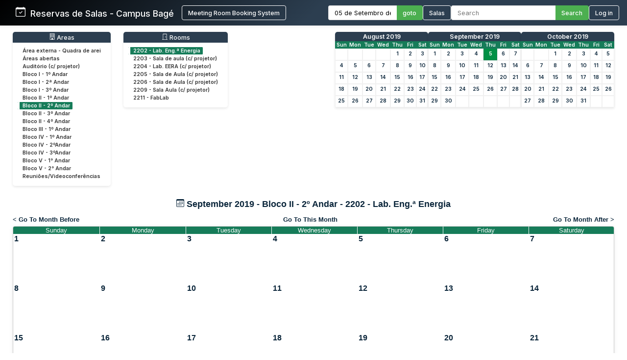

--- FILE ---
content_type: text/html; charset=utf-8
request_url: http://sistemas.bage.unipampa.edu.br/reserva/month.php?year=2019&month=09&day=5&area=7&room=37
body_size: 8070
content:
<!DOCTYPE html>
<html>
<head>
<meta charset="utf-8">
<link rel="icon" href="favicon.ico" type="image/x-icon">
<title>Reservas de Salas - Campus Bagé Unipampa</title>

<link href="https://fonts.googleapis.com/css2?family=Inter:wght@400;500;600&display=swap" rel="stylesheet">
<!-- Flatpickr CSS -->
<link rel="stylesheet" href="https://cdn.jsdelivr.net/npm/flatpickr/dist/flatpickr.min.css">

    <link href="jquery/ui/css/sunny/jquery-ui-1.9.1.custom.min.css" rel="stylesheet" type="text/css">
    
    <link href="jquery/datatables/css/mrbs-page.css" rel="stylesheet" type="text/css">
    <link href="jquery/datatables/css/mrbs-table.css" rel="stylesheet" type="text/css">
    <link href="jquery/datatables/css/ColReorder.css" rel="stylesheet" type="text/css">
    <link href="jquery/datatables/css/ColVis.css" rel="stylesheet" type="text/css">
    
    <link rel="stylesheet" href="css/mrbs.css.php" type="text/css">
        <link rel="stylesheet" media="print" href="css/mrbs-print.css.php" type="text/css">
    <!--[if IE]>
    <link rel="stylesheet" href="css/mrbs-ie.css" type="text/css">
    <![endif]-->
        <!--[if IE 8]>
    <link rel="stylesheet" href="css/mrbs-ie8.css" type="text/css">
    <![endif]-->
    <!--[if lte IE 8]>
    <link rel="stylesheet" href="css/mrbs-ielte8.css" type="text/css">
    <![endif]-->
    <!--[if lte IE 7]>
    <link rel="stylesheet" href="css/mrbs-ielte7.css.php" type="text/css">
    <![endif]-->
    <!--[if lte IE 6]>
    <link rel="stylesheet" href="css/mrbs-ielte6.css" type="text/css">
    <![endif]-->
    
    <meta name="robots" content="noindex">
    
<script type="text/javascript" src="jquery/jquery-1.8.2.min.js"></script>
<script type="text/javascript" src="jquery/ui/jquery-ui-1.9.1.custom.min.js"></script>
<script type="text/javascript" src="jquery/ui/jquery-ui-i18n.js"></script>
<script type="text/javascript" src="jquery/ui/jquery-ui-i18n.MRBS.js"></script>

<script type="text/javascript">
  //<![CDATA[
  var lteIE6 = false;
  //]]>
</script>
<!--[if lte IE 6]>
<script type="text/javascript">
  //<![CDATA[
  var lteIE6 = true;
  //]]>
</script>
<![endif]-->
    
<script type="text/javascript">
  //<![CDATA[
  var lteIE7 = false;
  //]]>
</script>
<!--[if lte IE 7]>
<script type="text/javascript">
  //<![CDATA[
  var lteIE7 = true;
  //]]>
</script>
<![endif]-->
    
<script type="text/javascript">
  //<![CDATA[
  var lteIE8 = false;
  //]]>
</script>
<!--[if lte IE 8]>
<script type="text/javascript">
  //<![CDATA[
  var lteIE8 = true;
  //]]>
</script>
<![endif]-->
    
<script type="text/javascript">
  //<![CDATA[
    function init(params)
  {
  }
  //]]>
</script>

<script type="text/javascript" src="js/functions.js.php?area=7"></script>
<script type="text/javascript" src="js/datepicker.js.php?area=7"></script>
<script type="text/javascript" src="js/general.js.php?area=7"></script>

    
  <script type="text/javascript" src="js/cell_click.js.php?area=7"></script>
    
    
<script type="text/javascript">

//<![CDATA[





$(window).load(function() {

  var args = {day: '5',
              month: '9',
              year: '2019',
              area: '7',
              room: '37',
              page: 'month'};
    init(args);

});


//]]>
</script>
<style>
/* ===== ESTILOS MODERNOS PARA O HEADER ===== */
.header-container {
  background: linear-gradient(135deg, #000000 0%, #2c3e50 50%);
  color: white;
  padding: 0;
  box-shadow: 0 0px 10px rgba(0,0,0,0.1);
  font-family: 'Inter', sans-serif;
  position: relative;
}

.header-wrapper {
  display: flex;
  flex-direction: column;
  width: 100%;
}


.header-top {
  display: flex;
  justify-content: space-between;
  align-items: center;
  padding: 0.7rem 1rem;
}

.logo-text {
  display: flex;
  align-items: baseline;
  font-size: 1.1rem;
  white-space: nowrap;
}

.logo-section {
  display: flex;
  align-items: center;
  gap: 10px;
  flex-shrink: 0;
  margin-left: 0; /* Remove a margem esquerda */
  padding-left: 0; /* Remove o padding esquerdo */
}

.header-bottom {
  width: 100%;
  background-color: #4CAF50;
  color: white;
  padding: 0.5rem 2rem;
  display: none; /* Inicialmente oculto */
}

.header-content {
  display: flex;
  justify-content: space-between;
  align-items: center;
  max-width: 1400px;
  margin: 0 auto;
  gap: 1.5rem;
  width: 100%;
}

.logo-section {
  display: flex;
  align-items: left;
  gap: 1rem;
  flex-shrink: 0;
}

.logo-section a {
  display: flex;
  align-items: left;
  text-decoration: none;
  color: white;
}

.logo-section img {
  height: 40px;
  max-width: 160px;
  object-fit: contain;
}

.logo-text {
  font-size: 1.1rem;
  font-weight: 500;
  margin-left: 0;
}

.nav-section {
  display: flex;
  align-items: center;
  gap: 1.5rem;
  flex-wrap: nowrap;
}

.nav-item {
  display: flex;
  align-items: center;
  gap: 0.5rem;
  white-space: nowrap;
}

.nav-link {
  color: white;
  text-decoration: none;
  font-weight: 500;
  padding: 0rem 0;
  transition: color 0.2s;
  font-size: 0.8rem;
}

.nav-link:hover {
  color: #4CAF50;
}

.nav-link.active {
  color: #4CAF50;
  border-bottom: 2px solid #4CAF50;
}

.date-picker-container {
  display: flex;
  align-items: center;
  gap: 0; /* Removido o gap */
}

.flatpickr-input {
  padding: 6px 12px;
  border: 1px solid #ddd;
  border-right: none;
  border-radius: 4px 0 0 4px;
  font-size: 0.8rem;
  width: 140px;
  font-family: 'Inter', sans-serif;
  margin: 0;
  height: 30px;
  box-sizing: border-box;
  outline: none;
}

.search-container {
  display: flex;
  align-items: center;
  gap: 0; /* Removido o gap */
}

.search-input {
  padding: 6px 12px;
  border: 1px solid #ddd;
  border-right: none;
  border-radius: 4px 0 0 4px;
  font-size: 0.8rem;
  width: 200px;
  font-family: 'Inter', sans-serif;
  color: #333;
  margin: 0;
  height: 30px;
  box-sizing: border-box;
  outline: none;
}

.search-btn, .btn {
  padding: 0 12px;
  background-color: #4CAF50;
  color: white;
  height: 30px;
  border: 1px solid #4CAF50;
  border-left: none;
  border-radius: 0 4px 4px 0;
  cursor: pointer;
  font-family: 'Inter', sans-serif;
  font-weight: 500;
  font-size: 0.8rem;
  transition: background-color 0.3s;
  margin: 0;
  height: 30px;
  box-sizing: border-box;
  display: flex;
  align-items: center;
  justify-content: center;
}

.search-btn:hover, .btn:hover {
  background-color: #009045;
  border-color: #009045;
}

.pending-bar {
  display: flex;
  align-items: center;
  justify-content: center;
  gap: 0.5rem;
  width: 100%;
}

.pending-link {
  color: white;
  text-decoration: none;
  font-weight: 600;
  font-size: 0.8rem;
  display: flex;
  align-items: center;
  gap: 0.5rem;
}

.pending-link:hover {
  text-decoration: underline;
}

.user-info {
  display: flex;
  align-items: center;
  gap: 10px;
}

.welcome-msg {
  font-size: 0.8rem;
  color: #ffffff;
}

.user-name {
  font-weight: 600;
  font-size: 0.8rem;
}

.login-btn {
  padding: 6px 12px;
  background-color: transparent;
  color: white;
  height: 30px;
  border: 1px solid white;
  border-radius: 4px;
  cursor: pointer;
  font-family: 'Inter', sans-serif;
  font-weight: 500;
  font-size: 0.8rem;
  transition: all 0.3s;
}

.login-btn:hover {
  background-color: #009045;
}



/* Responsividade */
@media (max-width: 1200px) {
  .header-top {
    flex-wrap: wrap;
    gap: 1rem;
    padding: 0.8rem;
  }
  
  .search-input {
    width: 200px;
  }
}

@media (max-width: 768px) {
  .nav-section {
    flex-direction: row;
    flex-wrap: wrap;
    gap: 0.8rem;
  }
  
  .search-container {
    width: 100%;
  }
  
  .search-input {
    width: 100%;
  }
}
</style>

</head>

<body class="non_js month">
<script type="text/javascript">
  //<![CDATA[
  $('body').addClass('js').removeClass('non_js');
  //]]>
</script> 

<!-- Flatpickr JS -->
<script src="https://cdn.jsdelivr.net/npm/flatpickr"></script>
<script src="https://cdn.jsdelivr.net/npm/flatpickr/dist/l10n/pt.js"></script>

<div class="screenonly">


<header class="header-container">
  <div class="header-wrapper">
    <div class="header-top">
      <div class="header-content" style="margin-left: 1rem;">
        <!-- Logo e Nome da Empresa -->
<div class="logo-section">
  <span class="logo-text"><svg xmlns="http://www.w3.org/2000/svg" width="20" height="20" fill="currentColor" class="bi bi-calendar-check" viewBox="0 0 16 16">
  <path d="M10.854 7.146a.5.5 0 0 1 0 .708l-3 3a.5.5 0 0 1-.708 0l-1.5-1.5a.5.5 0 1 1 .708-.708L7.5 9.793l2.646-2.647a.5.5 0 0 1 .708 0"/>
  <path d="M3.5 0a.5.5 0 0 1 .5.5V1h8V.5a.5.5 0 0 1 1 0V1h1a2 2 0 0 1 2 2v11a2 2 0 0 1-2 2H2a2 2 0 0 1-2-2V3a2 2 0 0 1 2-2h1V.5a.5.5 0 0 1 .5-.5M1 4v10a1 1 0 0 0 1 1h12a1 1 0 0 0 1-1V4z"/>
</svg> &nbsp; Reservas de Salas - Campus Bagé </span>&nbsp;&nbsp;&nbsp;&nbsp;<a href="index.php" style="display: flex; align-items: center; text-decoration: none; color: white;"><button class="login-btn">Meeting Room Booking System</button></a></div>
        
        <!-- Navegação -->
        <div class="nav-section">
          <!-- Seletor de Data -->
          <div class="nav-item">
            <form action="day.php" method="get" id="Form1">
              <div class="date-picker-container">
                <input type="text" class="flatpickr-input flatpickr" 
                       data-date-format="d/m/Y" 
                       data-alt-input="true"
                       data-alt-format="d \\d\\e F \\d\\e Y"
                       data-default-date="5/9/2019"
                       data-locale="pt">
                <input type="hidden" name="day" value="5">
                <input type="hidden" name="month" value="9">
                <input type="hidden" name="year" value="2019">
                <input type="hidden" name="area" value="7">
<input type="hidden" name="room" value="37">
                <button type="submit" class="btn">goto</button>
              </div>
            </form>
          </div>
          
          <!-- Link para Admin/Rooms -->
          				<a href="admin.php?day=5&amp;month=9&amp;year=2019&amp;area=7&amp;room=37" class="nav-link " style="color: #ffffff !important;">
					<button class="login-btn">Salas</button>
				</a>
          
          <!-- Busca -->
          <div class="nav-item">
            <form id="header_search" method="get" action="search.php" class="search-container">
              <input type="search" name="search_str" class="search-input" placeholder="Search" value="" required style="width: 100%;">
              <button type="submit" class="search-btn">Search</button>
              <input type="hidden" name="day" value="5">
              <input type="hidden" name="month" value="9">
              <input type="hidden" name="year" value="2019">
              <input type="hidden" name="area" value="7">
<input type="hidden" name="room" value="37">
            </form>
          </div>
          
          <!-- Login/Usuário -->
          <form method="post" action="index.php"><input type="hidden" name="Action" value="QueryName"><input type="hidden" name="TargetURL" value="month.php?year=2019&amp;month=09&amp;day=5&amp;area=7&amp;room=37"><button type="submit" class="login-btn">Log in</button></form>        </div>
      </div>
    </div>
    
      </div>
</header>

<script>
$(document).ready(function() {
  // Inicializa o datepicker
  flatpickr(".flatpickr", {
    locale: "pt",
    dateFormat: "d/m/Y",
    altInput: true,
    altFormat: "d \\d\\e F \\d\\e Y",
    defaultDate: "5/9/2019",
    onChange: function(selectedDates, dateStr, instance) {
      if (selectedDates.length > 0) {
        var day = selectedDates[0].getDate();
        var month = selectedDates[0].getMonth() + 1;
        var year = selectedDates[0].getFullYear();
        
        // Atualiza os campos ocultos
        $('input[name="day"]').val(day);
        $('input[name="month"]').val(month);
        $('input[name="year"]').val(year);
      }
    }
  });
  
  // Destaca o link ativo baseado na página atual
  $('.nav-link').each(function() {
    if (window.location.href.indexOf($(this).attr('href')) > -1) {
      $(this).addClass('active');
    }
  });
  
  // Mostra a barra de pendentes se existir
  if ($('#pending-bar').length) {
    $('#pending-bar').show();
  }
});
</script>

<div id="contents">
<div id="dwm_header" class="screenonly">
<div id="dwm_areas" style="margin-bottom: 20px; background: #fff; border-radius: 5px; box-shadow: 0 2px 5px rgba(0,0,0,0.1); padding: 10px;">
<h3 style="font-family: 'Inter', sans-serif; color: white; margin: -10px -10px 10px -10px; padding: 3px 10px; background: #2c3e50; border-radius: 5px 5px 0 0; font-weight: 500; font-size: 0.95em; text-decoration: none;"><center> <svg xmlns='http://www.w3.org/2000/svg' width='13' height='13' fill='currentColor' class='bi bi-building' viewBox='0 0 16 16'>
  <path d='M4 2.5a.5.5 0 0 1 .5-.5h1a.5.5 0 0 1 .5.5v1a.5.5 0 0 1-.5.5h-1a.5.5 0 0 1-.5-.5zm3 0a.5.5 0 0 1 .5-.5h1a.5.5 0 0 1 .5.5v1a.5.5 0 0 1-.5.5h-1a.5.5 0 0 1-.5-.5zm3.5-.5a.5.5 0 0 0-.5.5v1a.5.5 0 0 0 .5.5h1a.5.5 0 0 0 .5-.5v-1a.5.5 0 0 0-.5-.5zM4 5.5a.5.5 0 0 1 .5-.5h1a.5.5 0 0 1 .5.5v1a.5.5 0 0 1-.5.5h-1a.5.5 0 0 1-.5-.5zM7.5 5a.5.5 0 0 0-.5.5v1a.5.5 0 0 0 .5.5h1a.5.5 0 0 0 .5-.5v-1a.5.5 0 0 0-.5-.5zm2.5.5a.5.5 0 0 1 .5-.5h1a.5.5 0 0 1 .5.5v1a.5.5 0 0 1-.5.5h-1a.5.5 0 0 1-.5-.5zM4.5 8a.5.5 0 0 0-.5.5v1a.5.5 0 0 0 .5.5h1a.5.5 0 0 0 .5-.5v-1a.5.5 0 0 0-.5-.5zm2.5.5a.5.5 0 0 1 .5-.5h1a.5.5 0 0 1 .5.5v1a.5.5 0 0 1-.5.5h-1a.5.5 0 0 1-.5-.5zm3.5-.5a.5.5 0 0 0-.5.5v1a.5.5 0 0 0 .5.5h1a.5.5 0 0 0 .5-.5v-1a.5.5 0 0 0-.5-.5z'/>
  <path d='M2 1a1 1 0 0 1 1-1h10a1 1 0 0 1 1 1v14a1 1 0 0 1-1 1H3a1 1 0 0 1-1-1zm11 0H3v14h3v-2.5a.5.5 0 0 1 .5-.5h3a.5.5 0 0 1 .5.5V15h3z'/>
</svg> Areas</center></h3>
<ul style="list-style-type: none; padding: 0; margin: 0; font-family: 'Inter', sans-serif; font-size: 0.82em;">
<li style="margin-bottom: 3px;"><a href="month.php?year=2019&amp;month=9&amp;day=5&amp;area=21" style="text-decoration: none; display: block;" onmouseover="this.style.backgroundColor='#f0f0f0'; this.style.borderRadius='2px';" onmouseout="this.style.backgroundColor='transparent'"><span style="color: #333; padding: 15px 10px;">Área externa - Quadra de arei</span></a></li>
<li style="margin-bottom: 3px;"><a href="month.php?year=2019&amp;month=9&amp;day=5&amp;area=15" style="text-decoration: none; display: block;" onmouseover="this.style.backgroundColor='#f0f0f0'; this.style.borderRadius='2px';" onmouseout="this.style.backgroundColor='transparent'"><span style="color: #333; padding: 15px 10px;">Áreas abertas</span></a></li>
<li style="margin-bottom: 3px;"><a href="month.php?year=2019&amp;month=9&amp;day=5&amp;area=12" style="text-decoration: none; display: block;" onmouseover="this.style.backgroundColor='#f0f0f0'; this.style.borderRadius='2px';" onmouseout="this.style.backgroundColor='transparent'"><span style="color: #333; padding: 15px 10px;">Auditório (c/ projetor)</span></a></li>
<li style="margin-bottom: 3px;"><a href="month.php?year=2019&amp;month=9&amp;day=5&amp;area=1" style="text-decoration: none; display: block;" onmouseover="this.style.backgroundColor='#f0f0f0'; this.style.borderRadius='2px';" onmouseout="this.style.backgroundColor='transparent'"><span style="color: #333; padding: 15px 10px;">Bloco I - 1º Andar</span></a></li>
<li style="margin-bottom: 3px;"><a href="month.php?year=2019&amp;month=9&amp;day=5&amp;area=5" style="text-decoration: none; display: block;" onmouseover="this.style.backgroundColor='#f0f0f0'; this.style.borderRadius='2px';" onmouseout="this.style.backgroundColor='transparent'"><span style="color: #333; padding: 15px 10px;">Bloco I - 2ª Andar</span></a></li>
<li style="margin-bottom: 3px;"><a href="month.php?year=2019&amp;month=9&amp;day=5&amp;area=6" style="text-decoration: none; display: block;" onmouseover="this.style.backgroundColor='#f0f0f0'; this.style.borderRadius='2px';" onmouseout="this.style.backgroundColor='transparent'"><span style="color: #333; padding: 15px 10px;">Bloco I - 3º Andar</span></a></li>
<li style="margin-bottom: 3px;"><a href="month.php?year=2019&amp;month=9&amp;day=5&amp;area=2" style="text-decoration: none; display: block;" onmouseover="this.style.backgroundColor='#f0f0f0'; this.style.borderRadius='2px';" onmouseout="this.style.backgroundColor='transparent'"><span style="color: #333; padding: 15px 10px;">Bloco II - 1º Andar</span></a></li>
<li style="margin-bottom: 3px;"><a href="month.php?year=2019&amp;month=9&amp;day=5&amp;area=7" style="text-decoration: none; display: block;" onmouseover="this.style.backgroundColor='#f0f0f0'; this.style.borderRadius='2px';" onmouseout="this.style.backgroundColor='transparent'"><span style="color: #198754 !important; font-weight: bold; background-color: #167c59; padding: 2px 10px; border-radius: 2px;color: #ffffff !important; font-weight: bold; background-color: #167c59; padding: 1px 1px 1px 6px; border-left: 4px solid #ffffff; border-right: 4px solid #167c59;">Bloco II - 2º Andar</span></a></li>
<li style="margin-bottom: 3px;"><a href="month.php?year=2019&amp;month=9&amp;day=5&amp;area=8" style="text-decoration: none; display: block;" onmouseover="this.style.backgroundColor='#f0f0f0'; this.style.borderRadius='2px';" onmouseout="this.style.backgroundColor='transparent'"><span style="color: #333; padding: 15px 10px;">Bloco II - 3º Andar</span></a></li>
<li style="margin-bottom: 3px;"><a href="month.php?year=2019&amp;month=9&amp;day=5&amp;area=9" style="text-decoration: none; display: block;" onmouseover="this.style.backgroundColor='#f0f0f0'; this.style.borderRadius='2px';" onmouseout="this.style.backgroundColor='transparent'"><span style="color: #333; padding: 15px 10px;">Bloco II - 4º Andar</span></a></li>
<li style="margin-bottom: 3px;"><a href="month.php?year=2019&amp;month=9&amp;day=5&amp;area=14" style="text-decoration: none; display: block;" onmouseover="this.style.backgroundColor='#f0f0f0'; this.style.borderRadius='2px';" onmouseout="this.style.backgroundColor='transparent'"><span style="color: #333; padding: 15px 10px;">Bloco III - 1º Andar</span></a></li>
<li style="margin-bottom: 3px;"><a href="month.php?year=2019&amp;month=9&amp;day=5&amp;area=4" style="text-decoration: none; display: block;" onmouseover="this.style.backgroundColor='#f0f0f0'; this.style.borderRadius='2px';" onmouseout="this.style.backgroundColor='transparent'"><span style="color: #333; padding: 15px 10px;">Bloco IV - 1º Andar</span></a></li>
<li style="margin-bottom: 3px;"><a href="month.php?year=2019&amp;month=9&amp;day=5&amp;area=10" style="text-decoration: none; display: block;" onmouseover="this.style.backgroundColor='#f0f0f0'; this.style.borderRadius='2px';" onmouseout="this.style.backgroundColor='transparent'"><span style="color: #333; padding: 15px 10px;">Bloco IV - 2ºAndar</span></a></li>
<li style="margin-bottom: 3px;"><a href="month.php?year=2019&amp;month=9&amp;day=5&amp;area=11" style="text-decoration: none; display: block;" onmouseover="this.style.backgroundColor='#f0f0f0'; this.style.borderRadius='2px';" onmouseout="this.style.backgroundColor='transparent'"><span style="color: #333; padding: 15px 10px;">Bloco IV - 3ºAndar</span></a></li>
<li style="margin-bottom: 3px;"><a href="month.php?year=2019&amp;month=9&amp;day=5&amp;area=19" style="text-decoration: none; display: block;" onmouseover="this.style.backgroundColor='#f0f0f0'; this.style.borderRadius='2px';" onmouseout="this.style.backgroundColor='transparent'"><span style="color: #333; padding: 15px 10px;">Bloco V - 1° Andar</span></a></li>
<li style="margin-bottom: 3px;"><a href="month.php?year=2019&amp;month=9&amp;day=5&amp;area=20" style="text-decoration: none; display: block;" onmouseover="this.style.backgroundColor='#f0f0f0'; this.style.borderRadius='2px';" onmouseout="this.style.backgroundColor='transparent'"><span style="color: #333; padding: 15px 10px;">Bloco V - 2° Andar</span></a></li>
<li style="margin-bottom: 3px;"><a href="month.php?year=2019&amp;month=9&amp;day=5&amp;area=13" style="text-decoration: none; display: block;" onmouseover="this.style.backgroundColor='#f0f0f0'; this.style.borderRadius='2px';" onmouseout="this.style.backgroundColor='transparent'"><span style="color: #333; padding: 15px 10px;">Reuniões/Videoconferências</span></a></li>
</ul>
</div>
<div id="dwm_rooms" style="margin-bottom: 20px; background: #fff; border-radius: 5px; box-shadow: 0 2px 5px rgba(0,0,0,0.1); padding: 10px;">
<h3 style="font-family: 'Inter', sans-serif; color: white; margin: -10px -10px 10px -10px; padding: 3px 10px; background: #2c3e50; border-radius: 5px 5px 0 0; font-weight: 500; font-size: 0.95em; text-decoration: none;"><center><svg xmlns='http://www.w3.org/2000/svg' width='13' height='13' fill='currentColor' class='bi bi-door-closed' viewBox='0 0 16 16'>
  <path d='M3 2a1 1 0 0 1 1-1h8a1 1 0 0 1 1 1v13h1.5a.5.5 0 0 1 0 1h-13a.5.5 0 0 1 0-1H3zm1 13h8V2H4z'/>
  <path d='M9 9a1 1 0 1 0 2 0 1 1 0 0 0-2 0'/>
</svg> Rooms</center></h3>
<ul style="list-style-type: none; padding: 0; margin: 0; font-family: 'Inter', sans-serif; font-size: 0.82em;">
<li style="margin-bottom: 3px;"><a href="month.php?year=2019&amp;month=9&amp;day=5&amp;area=7&amp;room=37" title=" Lab. Eng.ª Energia" style="text-decoration: none; display: block;" onmouseover="this.style.backgroundColor='#f0f0f0'; this.style.borderRadius='2px';" onmouseout="this.style.backgroundColor='transparent'"><span style="color: #198754 !important; font-weight: bold; background-color: #167c59; padding: 2px 10px; border-radius: 2px;color: #ffffff !important; font-weight: bold; background-color: #167c59; padding: 1px 1px 1px 6px; border-left: 4px solid #ffffff; border-right: 4px solid #167c59;">2202 - Lab. Eng.ª Energia</span></a></li>
<li style="margin-bottom: 3px;"><a href="month.php?year=2019&amp;month=9&amp;day=5&amp;area=7&amp;room=42" title="sala de aula" style="text-decoration: none; display: block;" onmouseover="this.style.backgroundColor='#f0f0f0'; this.style.borderRadius='2px';" onmouseout="this.style.backgroundColor='transparent'"><span style="color: #333; padding: 15px 10px;">2203 - Sala de aula (c/ projetor)</span></a></li>
<li style="margin-bottom: 3px;"><a href="month.php?year=2019&amp;month=9&amp;day=5&amp;area=7&amp;room=43" title="Lab. EERA - Eletr. e Autom." style="text-decoration: none; display: block;" onmouseover="this.style.backgroundColor='#f0f0f0'; this.style.borderRadius='2px';" onmouseout="this.style.backgroundColor='transparent'"><span style="color: #333; padding: 15px 10px;">2204 - Lab. EERA (c/ projetor)</span></a></li>
<li style="margin-bottom: 3px;"><a href="month.php?year=2019&amp;month=9&amp;day=5&amp;area=7&amp;room=44" title="Sala de Aula" style="text-decoration: none; display: block;" onmouseover="this.style.backgroundColor='#f0f0f0'; this.style.borderRadius='2px';" onmouseout="this.style.backgroundColor='transparent'"><span style="color: #333; padding: 15px 10px;">2205 - Sala de Aula (c/ projetor)</span></a></li>
<li style="margin-bottom: 3px;"><a href="month.php?year=2019&amp;month=9&amp;day=5&amp;area=7&amp;room=45" title="Sala de Aula" style="text-decoration: none; display: block;" onmouseover="this.style.backgroundColor='#f0f0f0'; this.style.borderRadius='2px';" onmouseout="this.style.backgroundColor='transparent'"><span style="color: #333; padding: 15px 10px;">2206 - Sala de Aula (c/ projetor)</span></a></li>
<li style="margin-bottom: 3px;"><a href="month.php?year=2019&amp;month=9&amp;day=5&amp;area=7&amp;room=48" title="Sala de Aula" style="text-decoration: none; display: block;" onmouseover="this.style.backgroundColor='#f0f0f0'; this.style.borderRadius='2px';" onmouseout="this.style.backgroundColor='transparent'"><span style="color: #333; padding: 15px 10px;">2209 - Sala Aula (c/ projetor)</span></a></li>
<li style="margin-bottom: 3px;"><a href="month.php?year=2019&amp;month=9&amp;day=5&amp;area=7&amp;room=49" title="Laboratório" style="text-decoration: none; display: block;" onmouseover="this.style.backgroundColor='#f0f0f0'; this.style.borderRadius='2px';" onmouseout="this.style.backgroundColor='transparent'"><span style="color: #333; padding: 15px 10px;">2211 - FabLab</span></a></li>
</ul>
</div>
<style>
/* MINICALENDÁRIOS PERSONALIZADOS */
#cals {
  display: flex;
  gap: 12px;
  margin: 0rem 0;
  justify-content: center;
  flex-wrap: wrap;
}

table.minicalendar {
  background: #fff;
  border-radius: 5px 5px 0 0; /* Arredonda apenas os cantos superiores */
  box-shadow: 0 2px 5px rgba(0,0,0,0.1);
  border-collapse: separate; /* IMPORTANTE para border-radius funcionar */
  border-spacing: 0;
  width: 190px;
  font-family: 'Inter', sans-serif;
  overflow: hidden; /* Garante que o conteúdo respeite o border-radius */
}

/* CABEÇALHO PRINCIPAL - MÊS/ANO */
table.minicalendar > thead > tr:first-child th {
  background: #2c3e50 !important;
  color: white !important;
  padding: 2px 2px;
  font-weight: 500;
  font-size: 0.95em;
  text-align: center;
  text-transform: capitalize;
  border: none;
  border-radius: 4px 4px 0 0; /* Arredonda cantos superiores */
}

/* LINHA DOS DIAS DA SEMANA */
table.minicalendar > thead > tr:nth-child(2) th {
  background: #167c59 !important;
  color: white !important;
  padding: 1px 1px;
  font-size: 0.8em;
  border: none;
}


/* LINKS DO MÊS/ANO - CORRIGIDO PARA BRANCO */
table.minicalendar > thead > tr:first-child th a {
  color: white !important;
  text-decoration: none;
  display: block;
  width: 100%;
  height: 100%;
}

table.minicalendar td {
  padding: 0 2px; /* 0 no topo/baixo, 2px laterais */
  text-align: center;
  border: 1px solid #f0f0f0;
  font-size: 0.82em; /* Fonte ligeiramente menor */
  height: 22px !important; /* Altura reduzida */
  line-height: 20px; /* Alinhamento vertical preciso */
}

table.minicalendar td a {
  display: block;
  padding: 0; /* Removido todo o padding interno */
  margin: 0; /* Remove margens residuais */
  min-height: 20px; /* Altura mínima do conteúdo */
}

table.minicalendar td a:hover {
  background: #e0f2e9;
  color: #167c59;
}

#sticky_day {
  background: #009045;
}

#sticky_day a {
  color: white !important;
  font-weight: bold;
}

.minicalendar .hidden {
  background-color: #f9f9f9;
  color: #aaa;
}

.minicalendar .current a {
  color: #009045 !important;
  font-weight: bold;
}

@media (max-width: 768px) {
  #cals {
    gap: 10px;
  }
  
  table.minicalendar {
    width: 170px;
  }
}
</style>
<div id="cals" class="screenonly">
<div class="minical_container">
<table class="minicalendar">
<thead>
<tr><th colspan="7"><a href="month.php?year=2019&amp;month=08&amp;day=5&amp;area=7&amp;room=37">August 2019</a></th></tr>
<tr><th>Sun</th>
<th>Mon</th>
<th>Tue</th>
<th>Wed</th>
<th>Thu</th>
<th>Fri</th>
<th>Sat</th>
</tr>
</thead>
<tbody>
<tr><td >&nbsp;</td><td >&nbsp;</td><td >&nbsp;</td><td >&nbsp;</td><td ><a href="month.php?year=2019&amp;month=08&amp;day=1&amp;area=7&amp;room=37">1</a></td><td ><a href="month.php?year=2019&amp;month=08&amp;day=2&amp;area=7&amp;room=37">2</a></td><td ><a href="month.php?year=2019&amp;month=08&amp;day=3&amp;area=7&amp;room=37">3</a></td></tr>
<tr><td ><a href="month.php?year=2019&amp;month=08&amp;day=4&amp;area=7&amp;room=37">4</a></td><td ><a href="month.php?year=2019&amp;month=08&amp;day=5&amp;area=7&amp;room=37">5</a></td><td ><a href="month.php?year=2019&amp;month=08&amp;day=6&amp;area=7&amp;room=37">6</a></td><td ><a href="month.php?year=2019&amp;month=08&amp;day=7&amp;area=7&amp;room=37">7</a></td><td ><a href="month.php?year=2019&amp;month=08&amp;day=8&amp;area=7&amp;room=37">8</a></td><td ><a href="month.php?year=2019&amp;month=08&amp;day=9&amp;area=7&amp;room=37">9</a></td><td ><a href="month.php?year=2019&amp;month=08&amp;day=10&amp;area=7&amp;room=37">10</a></td></tr>
<tr><td ><a href="month.php?year=2019&amp;month=08&amp;day=11&amp;area=7&amp;room=37">11</a></td><td ><a href="month.php?year=2019&amp;month=08&amp;day=12&amp;area=7&amp;room=37">12</a></td><td ><a href="month.php?year=2019&amp;month=08&amp;day=13&amp;area=7&amp;room=37">13</a></td><td ><a href="month.php?year=2019&amp;month=08&amp;day=14&amp;area=7&amp;room=37">14</a></td><td ><a href="month.php?year=2019&amp;month=08&amp;day=15&amp;area=7&amp;room=37">15</a></td><td ><a href="month.php?year=2019&amp;month=08&amp;day=16&amp;area=7&amp;room=37">16</a></td><td ><a href="month.php?year=2019&amp;month=08&amp;day=17&amp;area=7&amp;room=37">17</a></td></tr>
<tr><td ><a href="month.php?year=2019&amp;month=08&amp;day=18&amp;area=7&amp;room=37">18</a></td><td ><a href="month.php?year=2019&amp;month=08&amp;day=19&amp;area=7&amp;room=37">19</a></td><td ><a href="month.php?year=2019&amp;month=08&amp;day=20&amp;area=7&amp;room=37">20</a></td><td ><a href="month.php?year=2019&amp;month=08&amp;day=21&amp;area=7&amp;room=37">21</a></td><td ><a href="month.php?year=2019&amp;month=08&amp;day=22&amp;area=7&amp;room=37">22</a></td><td ><a href="month.php?year=2019&amp;month=08&amp;day=23&amp;area=7&amp;room=37">23</a></td><td ><a href="month.php?year=2019&amp;month=08&amp;day=24&amp;area=7&amp;room=37">24</a></td></tr>
<tr><td ><a href="month.php?year=2019&amp;month=08&amp;day=25&amp;area=7&amp;room=37">25</a></td><td ><a href="month.php?year=2019&amp;month=08&amp;day=26&amp;area=7&amp;room=37">26</a></td><td ><a href="month.php?year=2019&amp;month=08&amp;day=27&amp;area=7&amp;room=37">27</a></td><td ><a href="month.php?year=2019&amp;month=08&amp;day=28&amp;area=7&amp;room=37">28</a></td><td ><a href="month.php?year=2019&amp;month=08&amp;day=29&amp;area=7&amp;room=37">29</a></td><td ><a href="month.php?year=2019&amp;month=08&amp;day=30&amp;area=7&amp;room=37">30</a></td><td ><a href="month.php?year=2019&amp;month=08&amp;day=31&amp;area=7&amp;room=37">31</a></td></tr>
</tbody>
</table>
</div>
<div class="minical_container">
<table class="minicalendar">
<thead>
<tr><th colspan="7"><a href="month.php?year=2019&amp;month=09&amp;day=5&amp;area=7&amp;room=37">September 2019</a></th></tr>
<tr><th>Sun</th>
<th>Mon</th>
<th>Tue</th>
<th>Wed</th>
<th>Thu</th>
<th>Fri</th>
<th>Sat</th>
</tr>
</thead>
<tbody>
<tr><td ><a class="current" href="month.php?year=2019&amp;month=09&amp;day=1&amp;area=7&amp;room=37">1</a></td><td ><a class="current" href="month.php?year=2019&amp;month=09&amp;day=2&amp;area=7&amp;room=37">2</a></td><td ><a class="current" href="month.php?year=2019&amp;month=09&amp;day=3&amp;area=7&amp;room=37">3</a></td><td ><a class="current" href="month.php?year=2019&amp;month=09&amp;day=4&amp;area=7&amp;room=37">4</a></td><td id="sticky_day"><a class="current" href="month.php?year=2019&amp;month=09&amp;day=5&amp;area=7&amp;room=37">5</a></td><td ><a class="current" href="month.php?year=2019&amp;month=09&amp;day=6&amp;area=7&amp;room=37">6</a></td><td ><a class="current" href="month.php?year=2019&amp;month=09&amp;day=7&amp;area=7&amp;room=37">7</a></td></tr>
<tr><td ><a class="current" href="month.php?year=2019&amp;month=09&amp;day=8&amp;area=7&amp;room=37">8</a></td><td ><a class="current" href="month.php?year=2019&amp;month=09&amp;day=9&amp;area=7&amp;room=37">9</a></td><td ><a class="current" href="month.php?year=2019&amp;month=09&amp;day=10&amp;area=7&amp;room=37">10</a></td><td ><a class="current" href="month.php?year=2019&amp;month=09&amp;day=11&amp;area=7&amp;room=37">11</a></td><td ><a class="current" href="month.php?year=2019&amp;month=09&amp;day=12&amp;area=7&amp;room=37">12</a></td><td ><a class="current" href="month.php?year=2019&amp;month=09&amp;day=13&amp;area=7&amp;room=37">13</a></td><td ><a class="current" href="month.php?year=2019&amp;month=09&amp;day=14&amp;area=7&amp;room=37">14</a></td></tr>
<tr><td ><a class="current" href="month.php?year=2019&amp;month=09&amp;day=15&amp;area=7&amp;room=37">15</a></td><td ><a class="current" href="month.php?year=2019&amp;month=09&amp;day=16&amp;area=7&amp;room=37">16</a></td><td ><a class="current" href="month.php?year=2019&amp;month=09&amp;day=17&amp;area=7&amp;room=37">17</a></td><td ><a class="current" href="month.php?year=2019&amp;month=09&amp;day=18&amp;area=7&amp;room=37">18</a></td><td ><a class="current" href="month.php?year=2019&amp;month=09&amp;day=19&amp;area=7&amp;room=37">19</a></td><td ><a class="current" href="month.php?year=2019&amp;month=09&amp;day=20&amp;area=7&amp;room=37">20</a></td><td ><a class="current" href="month.php?year=2019&amp;month=09&amp;day=21&amp;area=7&amp;room=37">21</a></td></tr>
<tr><td ><a class="current" href="month.php?year=2019&amp;month=09&amp;day=22&amp;area=7&amp;room=37">22</a></td><td ><a class="current" href="month.php?year=2019&amp;month=09&amp;day=23&amp;area=7&amp;room=37">23</a></td><td ><a class="current" href="month.php?year=2019&amp;month=09&amp;day=24&amp;area=7&amp;room=37">24</a></td><td ><a class="current" href="month.php?year=2019&amp;month=09&amp;day=25&amp;area=7&amp;room=37">25</a></td><td ><a class="current" href="month.php?year=2019&amp;month=09&amp;day=26&amp;area=7&amp;room=37">26</a></td><td ><a class="current" href="month.php?year=2019&amp;month=09&amp;day=27&amp;area=7&amp;room=37">27</a></td><td ><a class="current" href="month.php?year=2019&amp;month=09&amp;day=28&amp;area=7&amp;room=37">28</a></td></tr>
<tr><td ><a class="current" href="month.php?year=2019&amp;month=09&amp;day=29&amp;area=7&amp;room=37">29</a></td><td ><a class="current" href="month.php?year=2019&amp;month=09&amp;day=30&amp;area=7&amp;room=37">30</a></td><td >&nbsp;</td><td >&nbsp;</td><td >&nbsp;</td><td >&nbsp;</td><td >&nbsp;</td></tr>
</tbody>
</table>
</div>
<div class="minical_container">
<table class="minicalendar">
<thead>
<tr><th colspan="7"><a href="month.php?year=2019&amp;month=10&amp;day=5&amp;area=7&amp;room=37">October 2019</a></th></tr>
<tr><th>Sun</th>
<th>Mon</th>
<th>Tue</th>
<th>Wed</th>
<th>Thu</th>
<th>Fri</th>
<th>Sat</th>
</tr>
</thead>
<tbody>
<tr><td >&nbsp;</td><td >&nbsp;</td><td ><a href="month.php?year=2019&amp;month=10&amp;day=1&amp;area=7&amp;room=37">1</a></td><td ><a href="month.php?year=2019&amp;month=10&amp;day=2&amp;area=7&amp;room=37">2</a></td><td ><a href="month.php?year=2019&amp;month=10&amp;day=3&amp;area=7&amp;room=37">3</a></td><td ><a href="month.php?year=2019&amp;month=10&amp;day=4&amp;area=7&amp;room=37">4</a></td><td ><a href="month.php?year=2019&amp;month=10&amp;day=5&amp;area=7&amp;room=37">5</a></td></tr>
<tr><td ><a href="month.php?year=2019&amp;month=10&amp;day=6&amp;area=7&amp;room=37">6</a></td><td ><a href="month.php?year=2019&amp;month=10&amp;day=7&amp;area=7&amp;room=37">7</a></td><td ><a href="month.php?year=2019&amp;month=10&amp;day=8&amp;area=7&amp;room=37">8</a></td><td ><a href="month.php?year=2019&amp;month=10&amp;day=9&amp;area=7&amp;room=37">9</a></td><td ><a href="month.php?year=2019&amp;month=10&amp;day=10&amp;area=7&amp;room=37">10</a></td><td ><a href="month.php?year=2019&amp;month=10&amp;day=11&amp;area=7&amp;room=37">11</a></td><td ><a href="month.php?year=2019&amp;month=10&amp;day=12&amp;area=7&amp;room=37">12</a></td></tr>
<tr><td ><a href="month.php?year=2019&amp;month=10&amp;day=13&amp;area=7&amp;room=37">13</a></td><td ><a href="month.php?year=2019&amp;month=10&amp;day=14&amp;area=7&amp;room=37">14</a></td><td ><a href="month.php?year=2019&amp;month=10&amp;day=15&amp;area=7&amp;room=37">15</a></td><td ><a href="month.php?year=2019&amp;month=10&amp;day=16&amp;area=7&amp;room=37">16</a></td><td ><a href="month.php?year=2019&amp;month=10&amp;day=17&amp;area=7&amp;room=37">17</a></td><td ><a href="month.php?year=2019&amp;month=10&amp;day=18&amp;area=7&amp;room=37">18</a></td><td ><a href="month.php?year=2019&amp;month=10&amp;day=19&amp;area=7&amp;room=37">19</a></td></tr>
<tr><td ><a href="month.php?year=2019&amp;month=10&amp;day=20&amp;area=7&amp;room=37">20</a></td><td ><a href="month.php?year=2019&amp;month=10&amp;day=21&amp;area=7&amp;room=37">21</a></td><td ><a href="month.php?year=2019&amp;month=10&amp;day=22&amp;area=7&amp;room=37">22</a></td><td ><a href="month.php?year=2019&amp;month=10&amp;day=23&amp;area=7&amp;room=37">23</a></td><td ><a href="month.php?year=2019&amp;month=10&amp;day=24&amp;area=7&amp;room=37">24</a></td><td ><a href="month.php?year=2019&amp;month=10&amp;day=25&amp;area=7&amp;room=37">25</a></td><td ><a href="month.php?year=2019&amp;month=10&amp;day=26&amp;area=7&amp;room=37">26</a></td></tr>
<tr><td ><a href="month.php?year=2019&amp;month=10&amp;day=27&amp;area=7&amp;room=37">27</a></td><td ><a href="month.php?year=2019&amp;month=10&amp;day=28&amp;area=7&amp;room=37">28</a></td><td ><a href="month.php?year=2019&amp;month=10&amp;day=29&amp;area=7&amp;room=37">29</a></td><td ><a href="month.php?year=2019&amp;month=10&amp;day=30&amp;area=7&amp;room=37">30</a></td><td ><a href="month.php?year=2019&amp;month=10&amp;day=31&amp;area=7&amp;room=37">31</a></td><td >&nbsp;</td><td >&nbsp;</td></tr>
</tbody>
</table>
</div>
</div>
</div>
<div id="dwm">
<h2><svg xmlns='http://www.w3.org/2000/svg' width='16' height='16' fill='currentColor' class='bi bi-calendar3' viewBox='0 0 16 16'>
  <path d='M14 0H2a2 2 0 0 0-2 2v12a2 2 0 0 0 2 2h12a2 2 0 0 0 2-2V2a2 2 0 0 0-2-2M1 3.857C1 3.384 1.448 3 2 3h12c.552 0 1 .384 1 .857v10.286c0 .473-.448.857-1 .857H2c-.552 0-1-.384-1-.857z'/>
  <path d='M6.5 7a1 1 0 1 0 0-2 1 1 0 0 0 0 2m3 0a1 1 0 1 0 0-2 1 1 0 0 0 0 2m3 0a1 1 0 1 0 0-2 1 1 0 0 0 0 2m-9 3a1 1 0 1 0 0-2 1 1 0 0 0 0 2m3 0a1 1 0 1 0 0-2 1 1 0 0 0 0 2m3 0a1 1 0 1 0 0-2 1 1 0 0 0 0 2m3 0a1 1 0 1 0 0-2 1 1 0 0 0 0 2m-9 3a1 1 0 1 0 0-2 1 1 0 0 0 0 2m3 0a1 1 0 1 0 0-2 1 1 0 0 0 0 2m3 0a1 1 0 1 0 0-2 1 1 0 0 0 0 2'/>
</svg>
 September 2019 - Bloco II - 2º Andar - 2202 - Lab. Eng.ª Energia</h2>
</div>
<div class="screenonly">
  <div class="date_nav">
    <div class="date_before">
      <a href="month.php?year=2019&amp;month=8&amp;day=5&amp;area=7&amp;room=37">
          &lt;&nbsp;Go To Month Before
        </a>
    </div>
    <div class="date_now">
      <a href="month.php?year=2026&amp;month=01&amp;day=5&amp;area=7&amp;room=37">
          Go To This Month
        </a>
    </div>
    <div class="date_after">
       <a href="month.php?year=2019&amp;month=10&amp;day=5&amp;area=7&amp;room=37">
          Go To Month After&nbsp;&gt;
        </a>
    </div>
  </div>
</div>
<table class="dwm_main" id="month_main"  style="
    border: 1px solid #cacaca;
    border-radius: 4px;
    box-shadow: 0 2px 8px rgba(0,0,0,0.08);
    overflow: hidden;">
<thead>
<tr>
<th>Sunday</th><th>Monday</th><th>Tuesday</th><th>Wednesday</th><th>Thursday</th><th>Friday</th><th>Saturday</th>
</tr>
</thead>
<tbody>
<tr>
<td class="valid">
<div class="cell_container">
<div class="cell_header">
<a class="monthday" href="day.php?year=2019&amp;month=9&amp;day=1&amp;area=7">1</a>
</div>
<a class="new_booking" href="edit_entry.php?room=37&amp;area=7&amp;year=2019&amp;month=9&amp;day=1&amp;period=0">
</a>
</div>
</td>
<td class="valid">
<div class="cell_container">
<div class="cell_header">
<a class="monthday" href="day.php?year=2019&amp;month=9&amp;day=2&amp;area=7">2</a>
</div>
<a class="new_booking" href="edit_entry.php?room=37&amp;area=7&amp;year=2019&amp;month=9&amp;day=2&amp;period=0">
</a>
</div>
</td>
<td class="valid">
<div class="cell_container">
<div class="cell_header">
<a class="monthday" href="day.php?year=2019&amp;month=9&amp;day=3&amp;area=7">3</a>
</div>
<a class="new_booking" href="edit_entry.php?room=37&amp;area=7&amp;year=2019&amp;month=9&amp;day=3&amp;period=0">
</a>
</div>
</td>
<td class="valid">
<div class="cell_container">
<div class="cell_header">
<a class="monthday" href="day.php?year=2019&amp;month=9&amp;day=4&amp;area=7">4</a>
</div>
<a class="new_booking" href="edit_entry.php?room=37&amp;area=7&amp;year=2019&amp;month=9&amp;day=4&amp;period=0">
</a>
</div>
</td>
<td class="valid">
<div class="cell_container">
<div class="cell_header">
<a class="monthday" href="day.php?year=2019&amp;month=9&amp;day=5&amp;area=7">5</a>
</div>
<a class="new_booking" href="edit_entry.php?room=37&amp;area=7&amp;year=2019&amp;month=9&amp;day=5&amp;period=0">
</a>
</div>
</td>
<td class="valid">
<div class="cell_container">
<div class="cell_header">
<a class="monthday" href="day.php?year=2019&amp;month=9&amp;day=6&amp;area=7">6</a>
</div>
<a class="new_booking" href="edit_entry.php?room=37&amp;area=7&amp;year=2019&amp;month=9&amp;day=6&amp;period=0">
</a>
</div>
</td>
<td class="valid">
<div class="cell_container">
<div class="cell_header">
<a class="monthday" href="day.php?year=2019&amp;month=9&amp;day=7&amp;area=7">7</a>
</div>
<a class="new_booking" href="edit_entry.php?room=37&amp;area=7&amp;year=2019&amp;month=9&amp;day=7&amp;period=0">
</a>
</div>
</td>
</tr><tr>
<td class="valid">
<div class="cell_container">
<div class="cell_header">
<a class="monthday" href="day.php?year=2019&amp;month=9&amp;day=8&amp;area=7">8</a>
</div>
<a class="new_booking" href="edit_entry.php?room=37&amp;area=7&amp;year=2019&amp;month=9&amp;day=8&amp;period=0">
</a>
</div>
</td>
<td class="valid">
<div class="cell_container">
<div class="cell_header">
<a class="monthday" href="day.php?year=2019&amp;month=9&amp;day=9&amp;area=7">9</a>
</div>
<a class="new_booking" href="edit_entry.php?room=37&amp;area=7&amp;year=2019&amp;month=9&amp;day=9&amp;period=0">
</a>
</div>
</td>
<td class="valid">
<div class="cell_container">
<div class="cell_header">
<a class="monthday" href="day.php?year=2019&amp;month=9&amp;day=10&amp;area=7">10</a>
</div>
<a class="new_booking" href="edit_entry.php?room=37&amp;area=7&amp;year=2019&amp;month=9&amp;day=10&amp;period=0">
</a>
</div>
</td>
<td class="valid">
<div class="cell_container">
<div class="cell_header">
<a class="monthday" href="day.php?year=2019&amp;month=9&amp;day=11&amp;area=7">11</a>
</div>
<a class="new_booking" href="edit_entry.php?room=37&amp;area=7&amp;year=2019&amp;month=9&amp;day=11&amp;period=0">
</a>
</div>
</td>
<td class="valid">
<div class="cell_container">
<div class="cell_header">
<a class="monthday" href="day.php?year=2019&amp;month=9&amp;day=12&amp;area=7">12</a>
</div>
<a class="new_booking" href="edit_entry.php?room=37&amp;area=7&amp;year=2019&amp;month=9&amp;day=12&amp;period=0">
</a>
</div>
</td>
<td class="valid">
<div class="cell_container">
<div class="cell_header">
<a class="monthday" href="day.php?year=2019&amp;month=9&amp;day=13&amp;area=7">13</a>
</div>
<a class="new_booking" href="edit_entry.php?room=37&amp;area=7&amp;year=2019&amp;month=9&amp;day=13&amp;period=0">
</a>
</div>
</td>
<td class="valid">
<div class="cell_container">
<div class="cell_header">
<a class="monthday" href="day.php?year=2019&amp;month=9&amp;day=14&amp;area=7">14</a>
</div>
<a class="new_booking" href="edit_entry.php?room=37&amp;area=7&amp;year=2019&amp;month=9&amp;day=14&amp;period=0">
</a>
</div>
</td>
</tr><tr>
<td class="valid">
<div class="cell_container">
<div class="cell_header">
<a class="monthday" href="day.php?year=2019&amp;month=9&amp;day=15&amp;area=7">15</a>
</div>
<a class="new_booking" href="edit_entry.php?room=37&amp;area=7&amp;year=2019&amp;month=9&amp;day=15&amp;period=0">
</a>
</div>
</td>
<td class="valid">
<div class="cell_container">
<div class="cell_header">
<a class="monthday" href="day.php?year=2019&amp;month=9&amp;day=16&amp;area=7">16</a>
</div>
<a class="new_booking" href="edit_entry.php?room=37&amp;area=7&amp;year=2019&amp;month=9&amp;day=16&amp;period=0">
</a>
</div>
</td>
<td class="valid">
<div class="cell_container">
<div class="cell_header">
<a class="monthday" href="day.php?year=2019&amp;month=9&amp;day=17&amp;area=7">17</a>
</div>
<a class="new_booking" href="edit_entry.php?room=37&amp;area=7&amp;year=2019&amp;month=9&amp;day=17&amp;period=0">
</a>
</div>
</td>
<td class="valid">
<div class="cell_container">
<div class="cell_header">
<a class="monthday" href="day.php?year=2019&amp;month=9&amp;day=18&amp;area=7">18</a>
</div>
<a class="new_booking" href="edit_entry.php?room=37&amp;area=7&amp;year=2019&amp;month=9&amp;day=18&amp;period=0">
</a>
</div>
</td>
<td class="valid">
<div class="cell_container">
<div class="cell_header">
<a class="monthday" href="day.php?year=2019&amp;month=9&amp;day=19&amp;area=7">19</a>
</div>
<a class="new_booking" href="edit_entry.php?room=37&amp;area=7&amp;year=2019&amp;month=9&amp;day=19&amp;period=0">
</a>
</div>
</td>
<td class="valid">
<div class="cell_container">
<div class="cell_header">
<a class="monthday" href="day.php?year=2019&amp;month=9&amp;day=20&amp;area=7">20</a>
</div>
<a class="new_booking" href="edit_entry.php?room=37&amp;area=7&amp;year=2019&amp;month=9&amp;day=20&amp;period=0">
</a>
</div>
</td>
<td class="valid">
<div class="cell_container">
<div class="cell_header">
<a class="monthday" href="day.php?year=2019&amp;month=9&amp;day=21&amp;area=7">21</a>
</div>
<a class="new_booking" href="edit_entry.php?room=37&amp;area=7&amp;year=2019&amp;month=9&amp;day=21&amp;period=0">
</a>
</div>
</td>
</tr><tr>
<td class="valid">
<div class="cell_container">
<div class="cell_header">
<a class="monthday" href="day.php?year=2019&amp;month=9&amp;day=22&amp;area=7">22</a>
</div>
<a class="new_booking" href="edit_entry.php?room=37&amp;area=7&amp;year=2019&amp;month=9&amp;day=22&amp;period=0">
</a>
</div>
</td>
<td class="valid">
<div class="cell_container">
<div class="cell_header">
<a class="monthday" href="day.php?year=2019&amp;month=9&amp;day=23&amp;area=7">23</a>
</div>
<a class="new_booking" href="edit_entry.php?room=37&amp;area=7&amp;year=2019&amp;month=9&amp;day=23&amp;period=0">
</a>
</div>
</td>
<td class="valid">
<div class="cell_container">
<div class="cell_header">
<a class="monthday" href="day.php?year=2019&amp;month=9&amp;day=24&amp;area=7">24</a>
</div>
<a class="new_booking" href="edit_entry.php?room=37&amp;area=7&amp;year=2019&amp;month=9&amp;day=24&amp;period=0">
</a>
</div>
</td>
<td class="valid">
<div class="cell_container">
<div class="cell_header">
<a class="monthday" href="day.php?year=2019&amp;month=9&amp;day=25&amp;area=7">25</a>
</div>
<a class="new_booking" href="edit_entry.php?room=37&amp;area=7&amp;year=2019&amp;month=9&amp;day=25&amp;period=0">
</a>
</div>
</td>
<td class="valid">
<div class="cell_container">
<div class="cell_header">
<a class="monthday" href="day.php?year=2019&amp;month=9&amp;day=26&amp;area=7">26</a>
</div>
<a class="new_booking" href="edit_entry.php?room=37&amp;area=7&amp;year=2019&amp;month=9&amp;day=26&amp;period=0">
</a>
</div>
</td>
<td class="valid">
<div class="cell_container">
<div class="cell_header">
<a class="monthday" href="day.php?year=2019&amp;month=9&amp;day=27&amp;area=7">27</a>
</div>
<a class="new_booking" href="edit_entry.php?room=37&amp;area=7&amp;year=2019&amp;month=9&amp;day=27&amp;period=0">
</a>
</div>
</td>
<td class="valid">
<div class="cell_container">
<div class="cell_header">
<a class="monthday" href="day.php?year=2019&amp;month=9&amp;day=28&amp;area=7">28</a>
</div>
<a class="new_booking" href="edit_entry.php?room=37&amp;area=7&amp;year=2019&amp;month=9&amp;day=28&amp;period=0">
</a>
</div>
</td>
</tr><tr>
<td class="valid">
<div class="cell_container">
<div class="cell_header">
<a class="monthday" href="day.php?year=2019&amp;month=9&amp;day=29&amp;area=7">29</a>
</div>
<a class="new_booking" href="edit_entry.php?room=37&amp;area=7&amp;year=2019&amp;month=9&amp;day=29&amp;period=0">
</a>
</div>
</td>
<td class="valid">
<div class="cell_container">
<div class="cell_header">
<a class="monthday" href="day.php?year=2019&amp;month=9&amp;day=30&amp;area=7">30</a>
</div>
<a class="new_booking" href="edit_entry.php?room=37&amp;area=7&amp;year=2019&amp;month=9&amp;day=30&amp;period=0">
</a>
</div>
</td>
<td class="invalid"><div class="cell_container">&nbsp;</div></td>
<td class="invalid"><div class="cell_container">&nbsp;</div></td>
<td class="invalid"><div class="cell_container">&nbsp;</div></td>
<td class="invalid"><div class="cell_container">&nbsp;</div></td>
<td class="invalid"><div class="cell_container">&nbsp;</div></td>
</tr></tbody></table>
<div class="screenonly">
  <div class="date_nav">
    <div class="date_before">
      <a href="month.php?year=2019&amp;month=8&amp;day=5&amp;area=7&amp;room=37">
          &lt;&nbsp;Go To Month Before
        </a>
    </div>
    <div class="date_now">
      <a href="month.php?year=2026&amp;month=01&amp;day=5&amp;area=7&amp;room=37">
          Go To This Month
        </a>
    </div>
    <div class="date_after">
       <a href="month.php?year=2019&amp;month=10&amp;day=5&amp;area=7&amp;room=37">
          Go To Month After&nbsp;&gt;
        </a>
    </div>
  </div>
</div>
<table id="colour_key"><tr>
<td class="E">
<div class="celldiv slots1" title="External">
External</div></td>
<td class="I">
<div class="celldiv slots1" title="Internal">
Internal</div></td>
</tr></table>
    
    </div> <!-- Fechamento da div de conteúdo principal -->

    <style>
    /* Estilos atualizados com correções */
    .compact-trailer {
        font-family: 'Inter', sans-serif;
        padding: 15px 0;
        margin-top: 20px;
        font-size: 12px;
    }
    .compact-navigation {
        max-width: 1200px;
        margin: 0 auto;
        display: flex;
        flex-wrap: wrap;
        gap: 20px;
        padding: 0 5px;
    }
    .compact-section {
        flex: 1;
        min-width: 250px;
    }

body div.custom-footer {
    background-color: #000 !important;
    color: white !important;
    padding: 15px 0;
    text-align: right;
    font-size: 13px;
    margin-top: 20px;
    font-family: 'Roboto', sans-serif;
    clear: both;
    position: relative;
    width: 100%;
}

body div.custom-footer a {
    color: #167c59 !important;
    text-decoration: none;
}
    .section-header {
        color: #2c3e50;
        font-size: 12px;
        font-weight: 500;
        margin-bottom: 8px;
        display: flex;
        align-items: center;
        gap: 8px;
    }
    .section-header a {
        color: inherit;
        text-decoration: none;
        display: flex;
        align-items: center;
        gap: 8px;
    }
    .section-header svg {
        color: #009045;
        width: 16px;
        height: 16px;
    }
    .date-grid {
        display: grid;
        grid-template-columns: repeat(4, 1fr);
        gap: 8px;
    }
    .date-item {
        padding: 3px 3px;
        border-radius: 2px;
        background: #ffffff;
        border: 1px solid #e0e0e0;
        color: #2c3e50;
        text-decoration: none;
        font-size: 12px;
        transition: all 0.2s ease;
        text-align: center;
        box-shadow: 0 1px 2px rgba(0,0,0,0.05);
    }
    .date-item:hover {
        background: #e0f2e9;
        color: #009045;
        border-color: #c8e6d9;
    }
    .current-date {
        background: #009045;
        color: #ffffff !important;
        border-color: #009045;
        font-weight: 500;
    }
    .current-view .section-header {
        color: #009045;
    }
    .current-view .section-header svg {
        color: #009045;
    }
    .hidden-date {
        opacity: 0.5;
        pointer-events: none;
        background: #f5f5f5;
    }
    @media (max-width: 768px) {
        .compact-navigation {
            flex-direction: column;
            gap: 15px;
        }
        .date-grid {
            grid-template-columns: repeat(2, 1fr);
        }
    }
    </style>

    <div class="compact-trailer"><br><br>
        <div class="compact-navigation">
            <br><br>
            <!-- Seção de Dias -->
            <div class="compact-section ">
                <div class="section-header">
					<svg xmlns="http://www.w3.org/2000/svg" width="16" height="16" fill="#333" class="bi bi-calendar-event" viewBox="0 0 16 16">
					  <path d="M11 6.5a.5.5 0 0 1 .5-.5h1a.5.5 0 0 1 .5.5v1a.5.5 0 0 1-.5.5h-1a.5.5 0 0 1-.5-.5z"/>
					  <path d="M3.5 0a.5.5 0 0 1 .5.5V1h8V.5a.5.5 0 0 1 1 0V1h1a2 2 0 0 1 2 2v11a2 2 0 0 1-2 2H2a2 2 0 0 1-2-2V3a2 2 0 0 1 2-2h1V.5a.5.5 0 0 1 .5-.5M1 4v10a1 1 0 0 0 1 1h12a1 1 0 0 0 1-1V4z"/>
					</svg>                    <a href="day.php?year=2019&amp;month=9&amp;day=5&amp;area=7&amp;room=37">
                        View Day                    </a>
                </div>
                <div class="date-grid">
                    <a href="day.php?year=2019&amp;month=09&amp;day=01&amp;area=7&amp;room=37" class="date-item">Sep 01</a><a href="day.php?year=2019&amp;month=09&amp;day=02&amp;area=7&amp;room=37" class="date-item">Sep 02</a><a href="day.php?year=2019&amp;month=09&amp;day=03&amp;area=7&amp;room=37" class="date-item">Sep 03</a><a href="day.php?year=2019&amp;month=09&amp;day=04&amp;area=7&amp;room=37" class="date-item">Sep 04</a><a href="day.php?year=2019&amp;month=09&amp;day=05&amp;area=7&amp;room=37" class="date-item">Sep 05</a><a href="day.php?year=2019&amp;month=09&amp;day=06&amp;area=7&amp;room=37" class="date-item">Sep 06</a><a href="day.php?year=2019&amp;month=09&amp;day=07&amp;area=7&amp;room=37" class="date-item">Sep 07</a><a href="day.php?year=2019&amp;month=09&amp;day=08&amp;area=7&amp;room=37" class="date-item">Sep 08</a>                </div>
            </div>
            
            <!-- Seção de Semanas -->
            <div class="compact-section ">
                <div class="section-header">
						<svg xmlns="http://www.w3.org/2000/svg" width="16" height="16" fill="#333" class="bi bi-calendar-week" viewBox="0 0 16 16">
						  <path d="M11 6.5a.5.5 0 0 1 .5-.5h1a.5.5 0 0 1 .5.5v1a.5.5 0 0 1-.5.5h-1a.5.5 0 0 1-.5-.5zm-3 0a.5.5 0 0 1 .5-.5h1a.5.5 0 0 1 .5.5v1a.5.5 0 0 1-.5.5h-1a.5.5 0 0 1-.5-.5zm-5 3a.5.5 0 0 1 .5-.5h1a.5.5 0 0 1 .5.5v1a.5.5 0 0 1-.5.5h-1a.5.5 0 0 1-.5-.5zm3 0a.5.5 0 0 1 .5-.5h1a.5.5 0 0 1 .5.5v1a.5.5 0 0 1-.5.5h-1a.5.5 0 0 1-.5-.5z"/>
						  <path d="M3.5 0a.5.5 0 0 1 .5.5V1h8V.5a.5.5 0 0 1 1 0V1h1a2 2 0 0 1 2 2v11a2 2 0 0 1-2 2H2a2 2 0 0 1-2-2V3a2 2 0 0 1 2-2h1V.5a.5.5 0 0 1 .5-.5M1 4v10a1 1 0 0 0 1 1h12a1 1 0 0 0 1-1V4z"/>
						</svg>                    <a href="week.php?year=2019&amp;month=9&amp;day=5&amp;area=7&amp;room=37">
                        View Week                    </a>
                </div>
                <div class="date-grid">
                    <a href="week.php?year=2019&amp;month=08&amp;day=08&amp;area=7&amp;room=37" class="date-item">Aug 04</a><a href="week.php?year=2019&amp;month=08&amp;day=15&amp;area=7&amp;room=37" class="date-item">Aug 11</a><a href="week.php?year=2019&amp;month=08&amp;day=22&amp;area=7&amp;room=37" class="date-item">Aug 18</a><a href="week.php?year=2019&amp;month=08&amp;day=29&amp;area=7&amp;room=37" class="date-item">Aug 25</a><a href="week.php?year=2019&amp;month=09&amp;day=05&amp;area=7&amp;room=37" class="date-item">Sep 01</a><a href="week.php?year=2019&amp;month=09&amp;day=12&amp;area=7&amp;room=37" class="date-item">Sep 08</a><a href="week.php?year=2019&amp;month=09&amp;day=19&amp;area=7&amp;room=37" class="date-item">Sep 15</a><a href="week.php?year=2019&amp;month=09&amp;day=26&amp;area=7&amp;room=37" class="date-item">Sep 22</a>                </div>
            </div>
            
            <!-- Seção de Meses -->
            <div class="compact-section current-view">
                <div class="section-header">
					<svg xmlns="http://www.w3.org/2000/svg" width="16" height="16" fill="#333" class="bi bi-calendar3" viewBox="0 0 16 16">
					  <path d="M14 0H2a2 2 0 0 0-2 2v12a2 2 0 0 0 2 2h12a2 2 0 0 0 2-2V2a2 2 0 0 0-2-2M1 3.857C1 3.384 1.448 3 2 3h12c.552 0 1 .384 1 .857v10.286c0 .473-.448.857-1 .857H2c-.552 0-1-.384-1-.857z"/>
					  <path d="M6.5 7a1 1 0 1 0 0-2 1 1 0 0 0 0 2m3 0a1 1 0 1 0 0-2 1 1 0 0 0 0 2m3 0a1 1 0 1 0 0-2 1 1 0 0 0 0 2m-9 3a1 1 0 1 0 0-2 1 1 0 0 0 0 2m3 0a1 1 0 1 0 0-2 1 1 0 0 0 0 2m3 0a1 1 0 1 0 0-2 1 1 0 0 0 0 2m3 0a1 1 0 1 0 0-2 1 1 0 0 0 0 2m-9 3a1 1 0 1 0 0-2 1 1 0 0 0 0 2m3 0a1 1 0 1 0 0-2 1 1 0 0 0 0 2m3 0a1 1 0 1 0 0-2 1 1 0 0 0 0 2"/>
					</svg>                    
					<a href="month.php?year=2019&amp;month=9&amp;day=5&amp;area=7&amp;room=37">
                        View Month                    </a>
                </div>
                <div class="date-grid">
                    <a href="month.php?year=2019&amp;month=05&amp;day=5&amp;area=7&amp;room=37" class="date-item">May 2019</a><a href="month.php?year=2019&amp;month=06&amp;day=5&amp;area=7&amp;room=37" class="date-item">Jun 2019</a><a href="month.php?year=2019&amp;month=07&amp;day=5&amp;area=7&amp;room=37" class="date-item">Jul 2019</a><a href="month.php?year=2019&amp;month=08&amp;day=5&amp;area=7&amp;room=37" class="date-item">Aug 2019</a><a href="month.php?year=2019&amp;month=09&amp;day=5&amp;area=7&amp;room=37" class="date-item current-date">Sep 2019</a><a href="month.php?year=2019&amp;month=10&amp;day=5&amp;area=7&amp;room=37" class="date-item">Oct 2019</a><a href="month.php?year=2019&amp;month=11&amp;day=5&amp;area=7&amp;room=37" class="date-item">Nov 2019</a><a href="month.php?year=2019&amp;month=12&amp;day=5&amp;area=7&amp;room=37" class="date-item">Dec 2019</a>                </div>
            </div>
            
        </div>
    </div>
    <div class="custom-footer">
        Baseado no MRBS. 
        Versão adaptada e personalizada pela equipe do STIC Campus Bagé | Unipampa&nbsp;&nbsp;&nbsp;
    </div>
      </body>
</html>
